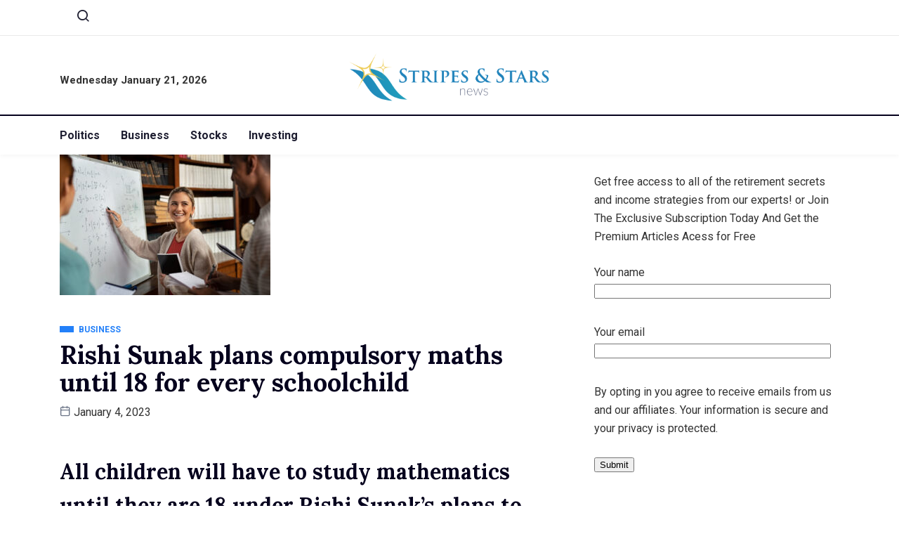

--- FILE ---
content_type: text/html; charset=UTF-8
request_url: https://stripesandstarsnews.com/2023/01/04/rishi-sunak-plans-compulsory-maths-until-18-for-every-schoolchild/
body_size: 13161
content:
<!DOCTYPE html>
<html lang="en-US" class="" data-skin="light">
<head>
	<meta charset="UTF-8">
	<meta name="viewport" content="width=device-width, initial-scale=1.0"/>
		<title>Rishi Sunak plans compulsory maths until 18 for every schoolchild &#8211; Stripes And Stars News</title>
<link href="https://fonts.googleapis.com/css?family=Roboto%3A400%2C700%2C900%7CLora%3A400%2C700%2C900&display=swap" rel="stylesheet"><meta name='robots' content='max-image-preview:large' />
    <meta name="viewport" content="width=device-width, initial-scale=1, maximum-scale=5">
    <meta name="description" content="Rishi Sunak plans compulsory maths until 18 for every schoolchild" />
    <link rel="alternate" type="application/rss+xml" title="Stripes And Stars News &raquo; Feed" href="https://stripesandstarsnews.com/feed/" />
<link rel="alternate" title="oEmbed (JSON)" type="application/json+oembed" href="https://stripesandstarsnews.com/wp-json/oembed/1.0/embed?url=https%3A%2F%2Fstripesandstarsnews.com%2F2023%2F01%2F04%2Frishi-sunak-plans-compulsory-maths-until-18-for-every-schoolchild%2F" />
<link rel="alternate" title="oEmbed (XML)" type="text/xml+oembed" href="https://stripesandstarsnews.com/wp-json/oembed/1.0/embed?url=https%3A%2F%2Fstripesandstarsnews.com%2F2023%2F01%2F04%2Frishi-sunak-plans-compulsory-maths-until-18-for-every-schoolchild%2F&#038;format=xml" />
<style id='wp-img-auto-sizes-contain-inline-css' type='text/css'>
img:is([sizes=auto i],[sizes^="auto," i]){contain-intrinsic-size:3000px 1500px}
/*# sourceURL=wp-img-auto-sizes-contain-inline-css */
</style>
<link rel='stylesheet' id='qoxag-widget-styles-pro-css' href='https://stripesandstarsnews.com/wp-content/plugins/qoxag-essential/modules/elements/assets/css/widget-styles-pro.css?ver=2.0.1' type='text/css' media='all' />
<link rel='stylesheet' id='elementor-frontend-css' href='https://stripesandstarsnews.com/wp-content/plugins/elementor/assets/css/frontend.min.css?ver=3.25.7' type='text/css' media='all' />
<link rel='stylesheet' id='elementor-post-1065-css' href='https://stripesandstarsnews.com/wp-content/uploads/elementor/css/post-1065.css?ver=1732003556' type='text/css' media='all' />
<link rel='stylesheet' id='elementor-post-190-css' href='https://stripesandstarsnews.com/wp-content/uploads/elementor/css/post-190.css?ver=1732003556' type='text/css' media='all' />
<style id='wp-emoji-styles-inline-css' type='text/css'>

	img.wp-smiley, img.emoji {
		display: inline !important;
		border: none !important;
		box-shadow: none !important;
		height: 1em !important;
		width: 1em !important;
		margin: 0 0.07em !important;
		vertical-align: -0.1em !important;
		background: none !important;
		padding: 0 !important;
	}
/*# sourceURL=wp-emoji-styles-inline-css */
</style>
<link rel='stylesheet' id='wp-block-library-css' href='https://stripesandstarsnews.com/wp-includes/css/dist/block-library/style.min.css?ver=6.9' type='text/css' media='all' />

<style id='classic-theme-styles-inline-css' type='text/css'>
/*! This file is auto-generated */
.wp-block-button__link{color:#fff;background-color:#32373c;border-radius:9999px;box-shadow:none;text-decoration:none;padding:calc(.667em + 2px) calc(1.333em + 2px);font-size:1.125em}.wp-block-file__button{background:#32373c;color:#fff;text-decoration:none}
/*# sourceURL=/wp-includes/css/classic-themes.min.css */
</style>
<link rel='stylesheet' id='contact-form-7-css' href='https://stripesandstarsnews.com/wp-content/plugins/contact-form-7/includes/css/styles.css?ver=6.0' type='text/css' media='all' />
<link rel='stylesheet' id='elementskit-parallax-style-css' href='https://stripesandstarsnews.com/wp-content/plugins/qoxag-essential/modules//parallax/assets/css/style.css?ver=1.5.9' type='text/css' media='all' />
<link rel='stylesheet' id='qoxag-icon-css' href='https://stripesandstarsnews.com/wp-content/themes/qoxag/assets/css/public/icon.css?ver=2.0.4' type='text/css' media='all' />
<link rel='stylesheet' id='qoxag-print-css' href='https://stripesandstarsnews.com/wp-content/themes/qoxag/assets/css/public/print.css?ver=2.0.4' type='text/css' media='all' />
<link rel='stylesheet' id='qoxag-style-css' href='https://stripesandstarsnews.com/wp-content/themes/qoxag/assets/css/public/style.css?ver=2.0.4' type='text/css' media='all' />
<style id='qoxag-style-inline-css' type='text/css'>

      html.fonts-loaded h1{
         font-family: Lora, sans-serif;color:#05011D;font-size:36px;
      }

      html.fonts-loaded h2{
            font-family: Lora, sans-serif;color:#05011D;font-size:30px;
      }

      html.fonts-loaded h3{
            font-family: Lora, sans-serif;color:#05011D;font-size:24px;
      }

      html.fonts-loaded h4{
            font-family: Lora, sans-serif;color:#05011D;font-size:18px;
      }

      html.fonts-loaded h5{
            font-family: Lora, sans-serif;color:#05011D;font-size:16px;
      }

      html.fonts-loaded h6{
            font-family: Lora, sans-serif;color:#05011D;font-size:14px;
      }

      body{
         background:#ffffff;         
      }

      html.fonts-loaded body {
         font-family: Roboto, sans-serif;color:#333333;line-height:1.625;font-size:16px;
      }
      
      body.body-box-layout{ 
         background-image:url();;
         background-repeat: no-repeat;
         background-position: center;
         background-size: cover;
         background-attachment: fixed;
      }

      .logo-area .site-title a,
      .logo-area .site-desc{
         color:#3497b9;
      }

      .qoxag_progress_container .progress-bar,
      .progress-container .progress-bar{
         background: #ffffff;
      }

      .post .entry-header .entry-title a:hover,
      .sidebar ul li a:hover,
      .xs-footer-section ul li a:hover,
      .post-meta a:hover,
      .header .navbar-light .navbar-nav li a:hover {
         color:  #3497b9;
      }

      .tag-lists a:hover, .tagcloud a:hover,
      .sticky.post .meta-featured-post,
      .widget-title:before,
      .xs-custom-widget > h5:before,
      .block-title.title-border .title-bg,
      .block-title.title-border .title-bg::before ,
      .owl-next, .owl-prev,
      .header .navbar-light .navbar-nav>li.active>a:before,
      .main-slider .owl-prev.disabled,
      .owl-dots:before,
      .featured-tab-item .nav-tabs .nav-link.active:before,
      .owl-theme .owl-dots .owl-dot.active span,
      .ts-footer .widget-title:before,
      .main-slider .owl-next:hover, .main-slider .owl-prev:hover,
      .sidebar .widget.widget_search .input-group-btn, .xs-footer-section .widget.widget_search .input-group-btn,
      .banner-solid,
      .pagination li.active a,
      .wp-block-button:not(.is-style-outline) .wp-block-button__link,
      .wp-block-button .wp-block-button__link:not(.has-background),
      .wp-block-file .wp-block-file__button,
      .back_to_top > a,
      .ekit-wid-con .elementskit-btn,
      .metform-btn,
      .post-navigation-item:hover,
      .recipe-meta-wrapper .print-share-btns a.print-btn,
      .xs-review-box .xs-review .xs-btn,
      .post-next .post-navigation-item,
      .post .meta-featured-post::after {
         background:#3497b9;
      }

      .post .meta-featured-post::before {
         border-top-color: #3497b9;
         border-left-color: #3497b9;
         border-right-color: #3497b9;
      }

      .pagination li.active a:hover,
      .wp-block-button:not(.is-style-outline) .wp-block-button__link:hover,
      .ekit-wid-con .elementskit-btn:hover,
      .metform-btn,
      .wp-block-file .wp-block-file__button:hover {
         background:#161B2A;
      }

      .header-btn {
         background: linear-gradient(90deg,#3497b9 0,#161B2A 100%);
      }

      .header-btn::before {
         box-shadow: 0 15px 25px 0 #3497b9;
      }

      .is-style-outline .wp-block-button__link:hover,
      .wp-block-button.is-style-outline .wp-block-button__link:active:not(.has-text-color):hover,
      .wp-block-button.is-style-outline .wp-block-button__link:focus:not(.has-text-color):hover,
      .wp-block-button.is-style-outline .wp-block-button__link:not(.has-text-color):hover,
      .breadcrumb>li a:hover {
         color: #161B2A;
      }

      .wp-block-button.is-style-outline .wp-block-button__link:active:not(.has-text-color),
      .wp-block-button.is-style-outline .wp-block-button__link:focus:not(.has-text-color),
      .wp-block-button.is-style-outline .wp-block-button__link:not(.has-text-color),
      .navbar-nav .nav-link:hover,
      .dropdown-item.active,
      .dropdown-item:active,
      .navbar-nav .dropdown-menu li:hover>a,
      .xs-recent-post-widget .widget-post .entry-title>a:hover {
         color: #3497b9;
      }

      .tag-lists a:hover, .tagcloud a:hover,
      .post-navigation-item:hover,
      .owl-theme .owl-dots .owl-dot.active span,
      .woocommerce-message,
      .woocommerce-info{
         border-color: #3497b9;
      }

      .block-title.title-border .title-bg::after{
         border-left-color: #3497b9;
      }

      .block-title.title-border{
         border-bottom-color: #3497b9;
      }

      .banner-title, .xs-jumbotron-title{
         color: #ffffff;
      }     

      .details-banner .banner-title{
         color: #ffffff;
      }
    
      .page-banner .banner-title{
         color: #ffffff;
      }

      .woo-banner .banner-title{
         color: #ffffff;
      }
      
      .comments-list .comment-author a:hover,
      .comments-list .comment-reply-link:hover,
      .post-title a:hover,
      .copyright-area a:hover,
      .featured-tab-item .nav-tabs .nav-link.active .tab-head>span.tab-text-title,
      .social-links li a:hover,
      .comment-author cite a:hover,
      .woocommerce div.product p.price,
      .woocommerce table.cart .product-name a,
      .woocommerce-message::before,
      .woocommerce-info::before 
       {
         color:#3497b9;
      }

      .woocommerce div.product form.cart .button:hover,
      .woocommerce.single-product span.onsale,
      .woocommerce ul.products li.product .button,
      .woocommerce ul.products li.product .onsale,
      .woocommerce table.cart td.actions button.button,
      .woocommerce .checkout-button.button.alt.wc-forward,
      .woocommerce a.button,
      .woocommerce button.button.alt {
         background-color:#3497b9;
      }

      .btn-primary,
      .xs-btn {
         background:  #3497b9;
      }

      .sidebar .widget .widget-title:before {
         background: #3497b9;
      }

      .xs-footer{
         background-color:   #f8f8fc;
         padding-top: 100px;
         padding-bottom: 100px;
      }

      .xs-footer .footer-widget,
      .xs-footer .footer-widget li,
      .xs-footer .footer-widget p{
         color: #666666;
      }

      .xs-footer .footer-widget a{
         color: #666666;
      }

      .xs-footer .widget-title{
         color: #142355;
      }

      .copy-right{
         background-color:   #09090a;
      }
      
      .copyright-text{
         color: #ffffff;
      }
   
/*# sourceURL=qoxag-style-inline-css */
</style>
<link rel='stylesheet' id='ekit-widget-styles-css' href='https://stripesandstarsnews.com/wp-content/plugins/elementskit-lite/widgets/init/assets/css/widget-styles.css?ver=3.3.2' type='text/css' media='all' />
<link rel='stylesheet' id='qoxag-essential-widget-styles-css' href='https://stripesandstarsnews.com/wp-content/plugins/qoxag-essential/includes/assets/css/qoxag-essentials-widget-styles.css?ver=1.0' type='text/css' media='all' />
<script type="text/javascript" src="https://stripesandstarsnews.com/wp-includes/js/jquery/jquery.min.js?ver=3.7.1" id="jquery-core-js"></script>
<script type="text/javascript" src="https://stripesandstarsnews.com/wp-includes/js/jquery/jquery-migrate.min.js?ver=3.4.1" id="jquery-migrate-js"></script>
<script type="text/javascript" src="https://stripesandstarsnews.com/wp-content/plugins/qoxag-essential/modules//parallax/assets/js/jarallax.js?ver=1.5.9" id="jarallax-js"></script>
<link rel="https://api.w.org/" href="https://stripesandstarsnews.com/wp-json/" /><link rel="alternate" title="JSON" type="application/json" href="https://stripesandstarsnews.com/wp-json/wp/v2/posts/25299" /><link rel="EditURI" type="application/rsd+xml" title="RSD" href="https://stripesandstarsnews.com/xmlrpc.php?rsd" />
<meta name="generator" content="WordPress 6.9" />
<link rel="canonical" href="https://stripesandstarsnews.com/2023/01/04/rishi-sunak-plans-compulsory-maths-until-18-for-every-schoolchild/" />
<link rel='shortlink' href='https://stripesandstarsnews.com/?p=25299' />
<meta name="generator" content="Elementor 3.25.7; features: additional_custom_breakpoints, e_optimized_control_loading; settings: css_print_method-external, google_font-enabled, font_display-auto">

			<script type="text/javascript">
				var elementskit_module_parallax_url = "https://stripesandstarsnews.com/wp-content/plugins/qoxag-essential/modules//parallax/"
			</script>
					<style>
				.e-con.e-parent:nth-of-type(n+4):not(.e-lazyloaded):not(.e-no-lazyload),
				.e-con.e-parent:nth-of-type(n+4):not(.e-lazyloaded):not(.e-no-lazyload) * {
					background-image: none !important;
				}
				@media screen and (max-height: 1024px) {
					.e-con.e-parent:nth-of-type(n+3):not(.e-lazyloaded):not(.e-no-lazyload),
					.e-con.e-parent:nth-of-type(n+3):not(.e-lazyloaded):not(.e-no-lazyload) * {
						background-image: none !important;
					}
				}
				@media screen and (max-height: 640px) {
					.e-con.e-parent:nth-of-type(n+2):not(.e-lazyloaded):not(.e-no-lazyload),
					.e-con.e-parent:nth-of-type(n+2):not(.e-lazyloaded):not(.e-no-lazyload) * {
						background-image: none !important;
					}
				}
			</style>
			<link rel="icon" href="https://stripesandstarsnews.com/wp-content/uploads/2022/07/cropped-Favicon-14-32x32.png" sizes="32x32" />
<link rel="icon" href="https://stripesandstarsnews.com/wp-content/uploads/2022/07/cropped-Favicon-14-192x192.png" sizes="192x192" />
<link rel="apple-touch-icon" href="https://stripesandstarsnews.com/wp-content/uploads/2022/07/cropped-Favicon-14-180x180.png" />
<meta name="msapplication-TileImage" content="https://stripesandstarsnews.com/wp-content/uploads/2022/07/cropped-Favicon-14-270x270.png" />
</head>
<body class="wp-singular post-template-default single single-post postid-25299 single-format-standard wp-custom-logo wp-theme-qoxag sidebar-active elementor-default elementor-kit-80">
<div class="ekit-template-content-markup ekit-template-content-header ekit-template-content-theme-support">
		<div data-elementor-type="wp-post" data-elementor-id="1065" class="elementor elementor-1065">
						<section class="elementor-section elementor-top-section elementor-element elementor-element-0f32d7f elementor-section-boxed elementor-section-height-default elementor-section-height-default" data-id="0f32d7f" data-element_type="section">
						<div class="elementor-container elementor-column-gap-default">
					<div class="elementor-column elementor-col-50 elementor-top-column elementor-element elementor-element-8846bd9 elementor-hidden-phone" data-id="8846bd9" data-element_type="column">
			<div class="elementor-widget-wrap elementor-element-populated">
						<div class="elementor-element elementor-element-783d782 elementor-widget__width-auto elementor-widget elementor-widget-elementskit-header-search" data-id="783d782" data-element_type="widget" data-settings="{&quot;ekit_we_effect_on&quot;:&quot;none&quot;}" data-widget_type="elementskit-header-search.default">
				<div class="elementor-widget-container">
			<div class="ekit-wid-con" >        <a href="#ekit_modal-popup-783d782" class="ekit_navsearch-button ekit-modal-popup" aria-label="navsearch-button">
            <i aria-hidden="true" class="xts-icon xts-search"></i>        </a>
        <!-- language switcher strart -->
        <!-- xs modal -->
        <div class="zoom-anim-dialog mfp-hide ekit_modal-searchPanel" id="ekit_modal-popup-783d782">
            <div class="ekit-search-panel">
            <!-- Polylang search - thanks to Alain Melsens -->
                <form role="search" method="get" class="ekit-search-group" action="https://stripesandstarsnews.com/">
                    <input type="search" class="ekit_search-field" aria-label="search-form" placeholder="Search..." value="" name="s">
					<button type="submit" class="ekit_search-button" aria-label="search-button">
                        <i aria-hidden="true" class="xts-icon xts-search"></i>                    </button>
                </form>
            </div>
        </div><!-- End xs modal -->
        <!-- end language switcher strart -->
        </div>		</div>
				</div>
					</div>
		</div>
				<div class="elementor-column elementor-col-50 elementor-top-column elementor-element elementor-element-7d01d46" data-id="7d01d46" data-element_type="column">
			<div class="elementor-widget-wrap">
							</div>
		</div>
					</div>
		</section>
				<section class="elementor-section elementor-top-section elementor-element elementor-element-f468286 elementor-section-boxed elementor-section-height-default elementor-section-height-default" data-id="f468286" data-element_type="section">
						<div class="elementor-container elementor-column-gap-default">
					<div class="elementor-column elementor-col-33 elementor-top-column elementor-element elementor-element-c63fcc5 elementor-hidden-phone" data-id="c63fcc5" data-element_type="column">
			<div class="elementor-widget-wrap elementor-element-populated">
						<div class="elementor-element elementor-element-60de775 elementor-widget elementor-widget-date-time" data-id="60de775" data-element_type="widget" data-settings="{&quot;ekit_we_effect_on&quot;:&quot;none&quot;}" data-widget_type="date-time.default">
				<div class="elementor-widget-container">
			<div class="qoxag-date">
       <span>
                Wednesday January 21, 2026        
       </span>
</div>		</div>
				</div>
					</div>
		</div>
				<div class="elementor-column elementor-col-33 elementor-top-column elementor-element elementor-element-8c4c877" data-id="8c4c877" data-element_type="column">
			<div class="elementor-widget-wrap elementor-element-populated">
						<div class="elementor-element elementor-element-25638f6 elementor-widget elementor-widget-site-logo" data-id="25638f6" data-element_type="widget" data-settings="{&quot;ekit_we_effect_on&quot;:&quot;none&quot;}" data-widget_type="site-logo.default">
				<div class="elementor-widget-container">
			<div class="qoxag-widget-logo logo">
    <a href="https://stripesandstarsnews.com/">
        <img width="286" height="115" class="dark" src="https://stripesandstarsnews.com/wp-content/uploads/2022/07/Logo-11.png" alt="Stripes And Stars News">

        <img width="286" height="115" class="light" src="https://stripesandstarsnews.com/wp-content/uploads/2022/07/Logo-11.png" alt="Stripes And Stars News">
    </a>
</div>		</div>
				</div>
					</div>
		</div>
				<div class="elementor-column elementor-col-33 elementor-top-column elementor-element elementor-element-b7ffc1f elementor-hidden-phone" data-id="b7ffc1f" data-element_type="column">
			<div class="elementor-widget-wrap">
							</div>
		</div>
					</div>
		</section>
				<section class="elementor-section elementor-top-section elementor-element elementor-element-cf6fc8f elementor-section-boxed elementor-section-height-default elementor-section-height-default" data-id="cf6fc8f" data-element_type="section">
						<div class="elementor-container elementor-column-gap-default">
					<div class="elementor-column elementor-col-66 elementor-top-column elementor-element elementor-element-76e0eb0" data-id="76e0eb0" data-element_type="column">
			<div class="elementor-widget-wrap elementor-element-populated">
						<div class="elementor-element elementor-element-cf346df elementor-widget-tablet__width-auto elementor-widget elementor-widget-ekit-nav-menu" data-id="cf346df" data-element_type="widget" data-settings="{&quot;ekit_we_effect_on&quot;:&quot;none&quot;}" data-widget_type="ekit-nav-menu.default">
				<div class="elementor-widget-container">
					<nav class="ekit-wid-con ekit_menu_responsive_tablet" 
			data-hamburger-icon="" 
			data-hamburger-icon-type="icon" 
			data-responsive-breakpoint="1024">
			            <button class="elementskit-menu-hamburger elementskit-menu-toggler"  type="button" aria-label="hamburger-icon">
                                    <span class="elementskit-menu-hamburger-icon"></span><span class="elementskit-menu-hamburger-icon"></span><span class="elementskit-menu-hamburger-icon"></span>
                            </button>
            <div id="ekit-megamenu-main" class="elementskit-menu-container elementskit-menu-offcanvas-elements elementskit-navbar-nav-default ekit-nav-menu-one-page-no ekit-nav-dropdown-hover"><ul id="menu-main" class="elementskit-navbar-nav elementskit-menu-po-left submenu-click-on-icon"><li id="menu-item-2045" class="menu-item menu-item-type-taxonomy menu-item-object-category menu-item-2045 nav-item elementskit-mobile-builder-content" data-vertical-menu=750px><a href="https://stripesandstarsnews.com/category/politics/" class="ekit-menu-nav-link">Politics</a></li>
<li id="menu-item-2046" class="menu-item menu-item-type-taxonomy menu-item-object-category current-post-ancestor current-menu-parent current-post-parent menu-item-2046 nav-item elementskit-mobile-builder-content" data-vertical-menu=750px><a href="https://stripesandstarsnews.com/category/business/" class="ekit-menu-nav-link">Business</a></li>
<li id="menu-item-2047" class="menu-item menu-item-type-taxonomy menu-item-object-category menu-item-2047 nav-item elementskit-mobile-builder-content" data-vertical-menu=750px><a href="https://stripesandstarsnews.com/category/stocks/" class="ekit-menu-nav-link">Stocks</a></li>
<li id="menu-item-2048" class="menu-item menu-item-type-taxonomy menu-item-object-category menu-item-2048 nav-item elementskit-mobile-builder-content" data-vertical-menu=750px><a href="https://stripesandstarsnews.com/category/investing/" class="ekit-menu-nav-link">Investing</a></li>
</ul><div class="elementskit-nav-identity-panel">
				<div class="elementskit-site-title">
					<a class="elementskit-nav-logo" href="https://stripesandstarsnews.com" target="_self" rel="">
						<img fetchpriority="high" width="716" height="96" src="https://stripesandstarsnews.com/wp-content/uploads/2021/06/logo.png" class="attachment-full size-full" alt="" decoding="async" />
					</a> 
				</div><button class="elementskit-menu-close elementskit-menu-toggler" type="button">X</button></div></div>			
			<div class="elementskit-menu-overlay elementskit-menu-offcanvas-elements elementskit-menu-toggler ekit-nav-menu--overlay"></div>        </nav>
				</div>
				</div>
					</div>
		</div>
				<div class="elementor-column elementor-col-33 elementor-top-column elementor-element elementor-element-07075d7" data-id="07075d7" data-element_type="column">
			<div class="elementor-widget-wrap">
							</div>
		</div>
					</div>
		</section>
				</div>
		</div>

    <div id="main-content"
         class="main-container blog-single sidebar-active nobanner-main-container banner-bg-style1"
         role="main">
					
            <!-- Post layout style 5 Start -->
						<!-- Post layout style 5 End -->

            <div class="container">
									
                <div class="row">
					                    <div class="col-lg-8 col-md-12 mx-auto">
                        <div class="single-wrap">
							                                <article
                                        id="post-25299" class="post-content post-single post-25299 post type-post status-publish format-standard has-post-thumbnail hentry category-business">
									
         <div class="post-media post-image">
            <img class="img-fluid" src="https://stripesandstarsnews.com/wp-content/uploads/2023/01/shutterstock_1658871526-300x200-xH7VLn.jpeg" alt=" Rishi Sunak plans compulsory maths until 18 for every schoolchild">
                          
         </div>
      
	<div class="post-body clearfix">
      
		<!-- Article header -->
		<header class="entry-header clearfix qoxag-grid-single">
			        <div class="category-wrapper category-layout position-contentpart">
            
                <a class="post-cat left-background"
                   href="https://stripesandstarsnews.com/category/business/" style=>
                   <span class="cat-background-span" style=></span>
					<span class="before">
						Business					</span>
                </a>
                        </div>
        		</header><!-- header end -->
  

		<!-- Article content -->
		<div class="entry-content clearfix">
          <h1 class="entry-title">Rishi Sunak plans compulsory maths until 18 for every schoolchild</h1>          <div class="category-layout meta-wrapper">
                     <div class="post-meta">
                            <span class="post-date">
                <i class="xts-icon xts-date"></i>
                January 4, 2023            </span>
                        
            </div>
                   <div class="extra-meta">
                                                   </div>
          </div>

         <!-- recepie meta field -->
         
			<div></div>
<h2>All children will have to study mathematics until they are 18 under Rishi Sunak’s plans to reimagine the education system.</h2>
<p>The prime minister will make the policy his personal mission today as he attempts to seize control of the political agenda with the first big speech since his inaugural address outside No 10 in October.</p>
<p>Sunak will outline his priorities for 2023 and chart a course towards “a better future for Britain”, Downing Street said. But the prime minister’s attempt to strike an optimistic tone comes as he is buffeted by severe difficulties. The government said yesterday it was “confident” that the NHS had the money it needed, even as it admitted the service was grappling with an “unprecedented challenge”. Health leaders accused Sunak of being in denial because he declined to say the NHS was in crisis.</p>
<p>Suggestions from the rail industry that a deal to end strikes was “within touching distance” were followed by Mick Lynch, general secretary of the RMT union, claiming that the walkouts might last beyond May.</p>
<p>In a new year reminder of the divisions in the Conservative Party, Liz Truss warned her successor that it would be “economically and politically counterproductive” for him to scrap her proposed childcare reforms.</p>
<p>Speaking in central London this afternoon, Sunak will say that giving young people more advanced training in maths will leave them better placed for the data-intensive jobs of the future and will help them manage their finances as adults.</p>
<p>“This is personal for me,” he is expected to say. “Every opportunity I’ve had in life began with the education I was so fortunate to receive. And it’s the single most important reason why I came into politics: to give every child the highest possible standard of education.</p>
<p>“Thanks to the reforms we’ve introduced since 2010, and the hard work of so many excellent teachers, we’ve made incredible progress. With the right plan — the right commitment to excellence — I see no reason why we cannot rival the best education systems in the world.”</p>
<p>The prime minister’s announcement echoes the findings of the Times Education Commission, which reported last summer and called for the creation of a British baccalaureate, offering broader academic and vocational qualifications at 18, and a slimmed-down set of exams at 16.</p>
<p>Sunak will cite statistics showing that about eight million adults in England have the numeracy skills of primary school children. In most OECD countries, including France, Germany, America and Japan, maths is compulsory up to 18. The policy, which will affect schools in England, will not necessarily mean every pupil having to take maths A-level: alternatives such as the existing core maths qualification and T-levels are under consideration. The change would not take effect before the next election, likely to be in 2024.</p>
<p>Sunak will say: “Just half of all 16 to 19-year-olds study any maths at all. Yet in a world where data is everywhere and statistics underpin every job, our children’s jobs will require more analytical skills than ever before. And letting our children out into the world without those skills is letting our children down.”</p>
<p>The new year speech will come the day before Sir Keir Starmer offers his own vision for 2023. The Labour leader wants to pitch himself as the candidate of optimism, with a message of “hope and change”.</p>
<p>A Labour source said: “In their desperation to ensure Sunak’s speech doesn’t happen after Keir’s, No 10 have revealed they have nothing to offer the country except … double maths. As the health service falls to pieces after 12 years of Tory rule, criminals terrorise the streets and working people worry how their wages will last the month, the country is entitled to ask: is this it?”</p>
<p>YouGov polling conducted before Christmas put Labour on 48 per cent and the Tories on 24 per cent. When respondents were asked who would make the best prime minister, Starmer led by 32 per cent to Sunak’s 25 per cent.</p>
<p>Read more: <br />
Rishi Sunak plans compulsory maths until 18 for every schoolchild</p>               </div> <!-- end entry-content -->
   </div> <!-- end post-body -->
                                </article>

								
								
								    <nav class="post-navigation">
        <div class="post-previous">
                            <a href="https://stripesandstarsnews.com/2023/01/04/inflation-fear-as-food-prices-hit-record-highs/" class="post-navigation-item">
                    <i class="xts-icon xts-arrow-left"></i>
                    <span>Previous post</span>
                </a>
                    </div>
        <div class="post-next">
                            <a href="https://stripesandstarsnews.com/2023/01/04/6-health-startups-to-follow-this-2023/" class="post-navigation-item">
                    <span>Next post</span>
                    <i class="xts-icon xts-arrow-right"></i>
                </a>
                    </div>
    </nav>

																
							                        </div>
                    </div> <!-- .col-md-8 -->
					



    <div class="col-lg-4 col-md-12">
        <aside id="sidebar" class="sidebar" role="complementary">
			<div id="block-9" class="widget widget_block"><p>
<div class="wpcf7 no-js" id="wpcf7-f1977-o1" lang="en-US" dir="ltr" data-wpcf7-id="1977">
<div class="screen-reader-response"><p role="status" aria-live="polite" aria-atomic="true"></p> <ul></ul></div>
<form action="/2023/01/04/rishi-sunak-plans-compulsory-maths-until-18-for-every-schoolchild/#wpcf7-f1977-o1" method="post" class="wpcf7-form init" aria-label="Contact form" novalidate="novalidate" data-status="init">
<div style="display: none;">
<input type="hidden" name="_wpcf7" value="1977" />
<input type="hidden" name="_wpcf7_version" value="6.0" />
<input type="hidden" name="_wpcf7_locale" value="en_US" />
<input type="hidden" name="_wpcf7_unit_tag" value="wpcf7-f1977-o1" />
<input type="hidden" name="_wpcf7_container_post" value="0" />
<input type="hidden" name="_wpcf7_posted_data_hash" value="" />
</div>
<div class="email-form">
	<p class="form-head">Get free access to all of the retirement secrets and income strategies from our experts! or Join The Exclusive Subscription Today And Get the Premium Articles Acess for Free
	</p>
	<p><label> Your name<br />
<span class="wpcf7-form-control-wrap" data-name="your-name"><input size="40" maxlength="400" class="wpcf7-form-control wpcf7-text wpcf7-validates-as-required" aria-required="true" aria-invalid="false" value="" type="text" name="your-name" /></span> </label>
	</p>
	<p><label> Your email<br />
<span class="wpcf7-form-control-wrap" data-name="your-email"><input size="40" maxlength="400" class="wpcf7-form-control wpcf7-email wpcf7-validates-as-required wpcf7-text wpcf7-validates-as-email" aria-required="true" aria-invalid="false" value="" type="email" name="your-email" /></span> </label>
	</p>
	<p class="form-foot">By opting in you agree to receive emails from us and our affiliates. Your information is secure and your privacy is protected.
	</p>
	<p><input class="wpcf7-form-control wpcf7-submit has-spinner" type="submit" value="Submit" />
	</p>
</div><div class="wpcf7-response-output" aria-hidden="true"></div>
</form>
</div>
</p>
</div><div id="qoxag_latest_news_widget-1" class="widget qoxag_latest_news_widget"><h5 class="widget-title">Recent News</h5>		<div class="ts-count-post qoxag-recent-post">
			<div class="qoxag-wrapper qoxag-post-grid">
									<div class="col-12">
						<div class="qoxag-grid-single thumb-left">
															<div class="post-thumb">
								<a href="https://stripesandstarsnews.com/2026/01/21/sp-500-breaking-out-again-what-this-means-for-your-portfolio-181/" rel="bookmark" title="S&amp;P 500 Breaking Out Again: What This Means for Your Portfolio">
									<span class="qoxag-sm-bg-img" style="background-image: url(https://stripesandstarsnews.com/wp-content/uploads/2026/01/347ce041-0f87-44b8-91e0-5dfe28621e29-800x450-21.jpg);"></span>
								
								</a>
								</div>
								<div class="post-content">
									<div class="category-wrapper position-">
										 
												<a class="post-cat left-background" href="https://stripesandstarsnews.com/category/stocks/">
													<span class="cat-background-span"></span>
													<span class="before">Stocks</span>
												</a>
																				</div>
									
									<h3 class="post-heading"><a href="https://stripesandstarsnews.com/2026/01/21/sp-500-breaking-out-again-what-this-means-for-your-portfolio-181/" rel="bookmark" title="S&amp;P 500 Breaking Out Again: What This Means for Your Portfolio">S&amp;P 500 Breaking Out Again: What This Means for Your</a></h3>
									<div class="post-meta"><span class="post-date" ><i class="xts-icon xts-date" aria-hidden="true"></i> January 21, 2026</span></div>
								</div>
														</div>
					</div>

									<div class="col-12">
						<div class="qoxag-grid-single thumb-left">
															<div class="post-thumb">
								<a href="https://stripesandstarsnews.com/2026/01/21/more-high-grade-gold-in-extensional-drilling-points-to-growth-potential-at-kamperman/" rel="bookmark" title="More High-Grade Gold in Extensional Drilling Points to Growth Potential at Kamperman">
									<span class="qoxag-sm-bg-img" style="background-image: url(https://stripesandstarsnews.com/wp-content/uploads/2026/01/image-PiQYW7-800x533-1.png);"></span>
								
								</a>
								</div>
								<div class="post-content">
									<div class="category-wrapper position-">
										 
												<a class="post-cat left-background" href="https://stripesandstarsnews.com/category/investing/">
													<span class="cat-background-span"></span>
													<span class="before">Investing</span>
												</a>
																				</div>
									
									<h3 class="post-heading"><a href="https://stripesandstarsnews.com/2026/01/21/more-high-grade-gold-in-extensional-drilling-points-to-growth-potential-at-kamperman/" rel="bookmark" title="More High-Grade Gold in Extensional Drilling Points to Growth Potential at Kamperman">More High-Grade Gold in Extensional Drilling Points to Growth Potential</a></h3>
									<div class="post-meta"><span class="post-date" ><i class="xts-icon xts-date" aria-hidden="true"></i> January 21, 2026</span></div>
								</div>
														</div>
					</div>

									<div class="col-12">
						<div class="qoxag-grid-single thumb-left">
															<div class="post-thumb">
								<a href="https://stripesandstarsnews.com/2026/01/21/excellent-results-from-2025-core-drilling-program-at-mcdermitt/" rel="bookmark" title="Excellent Results from 2025 Core Drilling Program at McDermitt">
									<span class="qoxag-sm-bg-img" style="background-image: url(https://stripesandstarsnews.com/wp-content/uploads/2026/01/image-HSGf1m-800x531-1.png);"></span>
								
								</a>
								</div>
								<div class="post-content">
									<div class="category-wrapper position-">
										 
												<a class="post-cat left-background" href="https://stripesandstarsnews.com/category/investing/">
													<span class="cat-background-span"></span>
													<span class="before">Investing</span>
												</a>
																				</div>
									
									<h3 class="post-heading"><a href="https://stripesandstarsnews.com/2026/01/21/excellent-results-from-2025-core-drilling-program-at-mcdermitt/" rel="bookmark" title="Excellent Results from 2025 Core Drilling Program at McDermitt">Excellent Results from 2025 Core Drilling Program at McDermitt</a></h3>
									<div class="post-meta"><span class="post-date" ><i class="xts-icon xts-date" aria-hidden="true"></i> January 21, 2026</span></div>
								</div>
														</div>
					</div>

									<div class="col-12">
						<div class="qoxag-grid-single thumb-left">
															<div class="post-thumb">
								<a href="https://stripesandstarsnews.com/2026/01/21/cyprium-metals-limited-asx-cym-trading-halt/" rel="bookmark" title="Cyprium Metals Limited (ASX: CYM) – Trading Halt">
									<span class="qoxag-sm-bg-img" style="background-image: url(https://stripesandstarsnews.com/wp-content/uploads/2026/01/image-YcfJIz-800x535-1.jpg);"></span>
								
								</a>
								</div>
								<div class="post-content">
									<div class="category-wrapper position-">
										 
												<a class="post-cat left-background" href="https://stripesandstarsnews.com/category/investing/">
													<span class="cat-background-span"></span>
													<span class="before">Investing</span>
												</a>
																				</div>
									
									<h3 class="post-heading"><a href="https://stripesandstarsnews.com/2026/01/21/cyprium-metals-limited-asx-cym-trading-halt/" rel="bookmark" title="Cyprium Metals Limited (ASX: CYM) – Trading Halt">Cyprium Metals Limited (ASX: CYM) – Trading Halt</a></h3>
									<div class="post-meta"><span class="post-date" ><i class="xts-icon xts-date" aria-hidden="true"></i> January 21, 2026</span></div>
								</div>
														</div>
					</div>

											</div>
		</div>
		</div><div id="qoxag-category-list-1" class="widget qoxag-category-list"><div class="widgets_category ts-category-list-item"><ul class="ts-category-list"><li><a href="https://stripesandstarsnews.com/category/business/"><span>Business</span><span class="bar"></span> <span class="category-count">4429</span></a></li><li><a href="https://stripesandstarsnews.com/category/investing/"><span>Investing</span><span class="bar"></span> <span class="category-count">2481</span></a></li><li><a href="https://stripesandstarsnews.com/category/politics/"><span>Politics</span><span class="bar"></span> <span class="category-count">1598</span></a></li><li><a href="https://stripesandstarsnews.com/category/stocks/"><span>Stocks</span><span class="bar"></span> <span class="category-count">2661</span></a></li></ul></div></div>        </aside> <!-- #sidebar -->
    </div><!-- Sidebar col end -->

                </div> <!-- .row -->
				            </div> <!-- .container -->
					    </div> <!--#main-content -->
<div class="ekit-template-content-markup ekit-template-content-footer ekit-template-content-theme-support">
		<div data-elementor-type="wp-post" data-elementor-id="190" class="elementor elementor-190">
						<section class="elementor-section elementor-top-section elementor-element elementor-element-22e63e0 elementor-section-boxed elementor-section-height-default elementor-section-height-default" data-id="22e63e0" data-element_type="section">
						<div class="elementor-container elementor-column-gap-default">
					<div class="elementor-column elementor-col-100 elementor-top-column elementor-element elementor-element-9039544" data-id="9039544" data-element_type="column">
			<div class="elementor-widget-wrap elementor-element-populated">
						<div class="elementor-element elementor-element-262469e elementor-widget elementor-widget-site-logo" data-id="262469e" data-element_type="widget" data-settings="{&quot;ekit_we_effect_on&quot;:&quot;none&quot;}" data-widget_type="site-logo.default">
				<div class="elementor-widget-container">
			<div class="qoxag-widget-logo logo">
    <a href="https://stripesandstarsnews.com/">
        <img width="286" height="115" class="dark" src="https://stripesandstarsnews.com/wp-content/uploads/2022/07/Logo-11.png" alt="Stripes And Stars News">

        <img width="286" height="115" class="light" src="https://stripesandstarsnews.com/wp-content/uploads/2022/07/Logo-11.png" alt="Stripes And Stars News">
    </a>
</div>		</div>
				</div>
					</div>
		</div>
					</div>
		</section>
				<section class="elementor-section elementor-top-section elementor-element elementor-element-196fcc4 elementor-section-boxed elementor-section-height-default elementor-section-height-default" data-id="196fcc4" data-element_type="section">
						<div class="elementor-container elementor-column-gap-default">
					<div class="elementor-column elementor-col-50 elementor-top-column elementor-element elementor-element-e292678" data-id="e292678" data-element_type="column">
			<div class="elementor-widget-wrap elementor-element-populated">
						<div class="elementor-element elementor-element-fdbf145 elementor-widget elementor-widget-text-editor" data-id="fdbf145" data-element_type="widget" data-settings="{&quot;ekit_we_effect_on&quot;:&quot;none&quot;}" data-widget_type="text-editor.default">
				<div class="elementor-widget-container">
							Disclaimer: <strong>StripesAndStarsNews.com</strong>, its managers, its employees, and assigns (collectively “The Company”) do not make any guarantee or warranty about what is advertised above. Information provided by this website is for research purposes only and should not be considered as personalized financial advice. The Company is not affiliated with, nor does it receive compensation from, any specific security. The Company is not registered or licensed by any governing body in any jurisdiction to give investing advice or provide investment recommendation. Any investments recommended here should be taken into consideration only after consulting with your investment advisor and after reviewing the prospectus or financial statements of the company.


						</div>
				</div>
					</div>
		</div>
				<div class="elementor-column elementor-col-50 elementor-top-column elementor-element elementor-element-dd62aa7" data-id="dd62aa7" data-element_type="column">
			<div class="elementor-widget-wrap elementor-element-populated">
						<div class="elementor-element elementor-element-fae4d47 elementor-widget elementor-widget-wp-widget-nav_menu" data-id="fae4d47" data-element_type="widget" data-settings="{&quot;ekit_we_effect_on&quot;:&quot;none&quot;}" data-widget_type="wp-widget-nav_menu.default">
				<div class="elementor-widget-container">
			<div class="menu-pages-container"><ul id="menu-pages" class="menu"><li id="menu-item-35566" class="menu-item menu-item-type-post_type menu-item-object-page menu-item-35566"><a href="https://stripesandstarsnews.com/about-us/">About us</a></li>
<li id="menu-item-35565" class="menu-item menu-item-type-post_type menu-item-object-page menu-item-35565"><a href="https://stripesandstarsnews.com/contacts/">Contacts</a></li>
<li id="menu-item-35564" class="menu-item menu-item-type-post_type menu-item-object-page menu-item-35564"><a href="https://stripesandstarsnews.com/privacy-policy/">Privacy Policy</a></li>
<li id="menu-item-35563" class="menu-item menu-item-type-post_type menu-item-object-page menu-item-35563"><a href="https://stripesandstarsnews.com/terms-and-conditions/">Terms and Conditions</a></li>
<li id="menu-item-35562" class="menu-item menu-item-type-post_type menu-item-object-page menu-item-35562"><a href="https://stripesandstarsnews.com/email-whitelisting/">Email Whitelisting</a></li>
</ul></div>		</div>
				</div>
					</div>
		</div>
					</div>
		</section>
				<section class="elementor-section elementor-top-section elementor-element elementor-element-d1a428d elementor-section-boxed elementor-section-height-default elementor-section-height-default" data-id="d1a428d" data-element_type="section">
						<div class="elementor-container elementor-column-gap-default">
					<div class="elementor-column elementor-col-100 elementor-top-column elementor-element elementor-element-cc896c7" data-id="cc896c7" data-element_type="column">
			<div class="elementor-widget-wrap elementor-element-populated">
						<div class="elementor-element elementor-element-b135715 copyright elementor-widget elementor-widget-shortcode" data-id="b135715" data-element_type="widget" data-settings="{&quot;ekit_we_effect_on&quot;:&quot;none&quot;}" data-widget_type="shortcode.default">
				<div class="elementor-widget-container">
					<div class="elementor-shortcode">Copyright  &copy; 2026  stripesandstarsnews.com | All Rights Reserved</div>
				</div>
				</div>
					</div>
		</div>
					</div>
		</section>
				</div>
		</div>
<script type="speculationrules">
{"prefetch":[{"source":"document","where":{"and":[{"href_matches":"/*"},{"not":{"href_matches":["/wp-*.php","/wp-admin/*","/wp-content/uploads/*","/wp-content/*","/wp-content/plugins/*","/wp-content/themes/qoxag/*","/*\\?(.+)"]}},{"not":{"selector_matches":"a[rel~=\"nofollow\"]"}},{"not":{"selector_matches":".no-prefetch, .no-prefetch a"}}]},"eagerness":"conservative"}]}
</script>
			<script type='text/javascript'>
				const lazyloadRunObserver = () => {
					const lazyloadBackgrounds = document.querySelectorAll( `.e-con.e-parent:not(.e-lazyloaded)` );
					const lazyloadBackgroundObserver = new IntersectionObserver( ( entries ) => {
						entries.forEach( ( entry ) => {
							if ( entry.isIntersecting ) {
								let lazyloadBackground = entry.target;
								if( lazyloadBackground ) {
									lazyloadBackground.classList.add( 'e-lazyloaded' );
								}
								lazyloadBackgroundObserver.unobserve( entry.target );
							}
						});
					}, { rootMargin: '200px 0px 200px 0px' } );
					lazyloadBackgrounds.forEach( ( lazyloadBackground ) => {
						lazyloadBackgroundObserver.observe( lazyloadBackground );
					} );
				};
				const events = [
					'DOMContentLoaded',
					'elementor/lazyload/observe',
				];
				events.forEach( ( event ) => {
					document.addEventListener( event, lazyloadRunObserver );
				} );
			</script>
			<script type="text/javascript" src="https://stripesandstarsnews.com/wp-includes/js/dist/hooks.min.js?ver=dd5603f07f9220ed27f1" id="wp-hooks-js"></script>
<script type="text/javascript" src="https://stripesandstarsnews.com/wp-includes/js/dist/i18n.min.js?ver=c26c3dc7bed366793375" id="wp-i18n-js"></script>
<script type="text/javascript" id="wp-i18n-js-after">
/* <![CDATA[ */
wp.i18n.setLocaleData( { 'text direction\u0004ltr': [ 'ltr' ] } );
//# sourceURL=wp-i18n-js-after
/* ]]> */
</script>
<script type="text/javascript" src="https://stripesandstarsnews.com/wp-content/plugins/contact-form-7/includes/swv/js/index.js?ver=6.0" id="swv-js"></script>
<script type="text/javascript" id="contact-form-7-js-before">
/* <![CDATA[ */
var wpcf7 = {
    "api": {
        "root": "https:\/\/stripesandstarsnews.com\/wp-json\/",
        "namespace": "contact-form-7\/v1"
    }
};
//# sourceURL=contact-form-7-js-before
/* ]]> */
</script>
<script type="text/javascript" src="https://stripesandstarsnews.com/wp-content/plugins/contact-form-7/includes/js/index.js?ver=6.0" id="contact-form-7-js"></script>
<script type="text/javascript" src="https://stripesandstarsnews.com/wp-content/plugins/elementskit-lite/libs/framework/assets/js/frontend-script.js?ver=3.3.2" id="elementskit-framework-js-frontend-js"></script>
<script type="text/javascript" id="elementskit-framework-js-frontend-js-after">
/* <![CDATA[ */
		var elementskit = {
			resturl: 'https://stripesandstarsnews.com/wp-json/elementskit/v1/',
		}

		
//# sourceURL=elementskit-framework-js-frontend-js-after
/* ]]> */
</script>
<script type="text/javascript" src="https://stripesandstarsnews.com/wp-content/plugins/elementskit-lite/widgets/init/assets/js/widget-scripts.js?ver=3.3.2" id="ekit-widget-scripts-js"></script>
<script type="text/javascript" src="https://stripesandstarsnews.com/wp-content/plugins/qoxag-essential/modules//parallax/assets/js/TweenMax.min.js?ver=1.5.9" id="tweenmax-js"></script>
<script type="text/javascript" src="https://stripesandstarsnews.com/wp-content/plugins/qoxag-essential/modules//parallax/assets/js/jquery.easing.1.3.js?ver=1.5.9" id="jquery-easing-js"></script>
<script type="text/javascript" src="https://stripesandstarsnews.com/wp-content/plugins/qoxag-essential/modules//parallax/assets/js/tilt.jquery.min.js?ver=1.5.9" id="tilt-js"></script>
<script type="text/javascript" src="https://stripesandstarsnews.com/wp-content/plugins/qoxag-essential/modules//parallax/assets/js/anime.js?ver=1.5.9" id="animejs-js"></script>
<script type="text/javascript" src="https://stripesandstarsnews.com/wp-content/plugins/qoxag-essential/modules//parallax/assets/js/magician.js?ver=1.5.9" id="magicianjs-js"></script>
<script type="text/javascript" src="https://stripesandstarsnews.com/wp-content/themes/qoxag/assets/js/public/theia-sticky-sidebar.js?ver=2.0.4" id="theia-sticky-sidebar-js"></script>
<script type="text/javascript" src="https://stripesandstarsnews.com/wp-content/themes/qoxag/assets/js/public/fontfaceobserver.js?ver=1" id="fontfaceobserver-js"></script>
<script type="text/javascript" src="https://stripesandstarsnews.com/wp-content/plugins/elementor/assets/js/webpack.runtime.min.js?ver=3.25.7" id="elementor-webpack-runtime-js"></script>
<script type="text/javascript" src="https://stripesandstarsnews.com/wp-content/plugins/elementor/assets/js/frontend-modules.min.js?ver=3.25.7" id="elementor-frontend-modules-js"></script>
<script type="text/javascript" src="https://stripesandstarsnews.com/wp-includes/js/jquery/ui/core.min.js?ver=1.13.3" id="jquery-ui-core-js"></script>
<script type="text/javascript" id="elementor-frontend-js-before">
/* <![CDATA[ */
var elementorFrontendConfig = {"environmentMode":{"edit":false,"wpPreview":false,"isScriptDebug":false},"i18n":{"shareOnFacebook":"Share on Facebook","shareOnTwitter":"Share on Twitter","pinIt":"Pin it","download":"Download","downloadImage":"Download image","fullscreen":"Fullscreen","zoom":"Zoom","share":"Share","playVideo":"Play Video","previous":"Previous","next":"Next","close":"Close","a11yCarouselWrapperAriaLabel":"Carousel | Horizontal scrolling: Arrow Left & Right","a11yCarouselPrevSlideMessage":"Previous slide","a11yCarouselNextSlideMessage":"Next slide","a11yCarouselFirstSlideMessage":"This is the first slide","a11yCarouselLastSlideMessage":"This is the last slide","a11yCarouselPaginationBulletMessage":"Go to slide"},"is_rtl":false,"breakpoints":{"xs":0,"sm":480,"md":768,"lg":1025,"xl":1440,"xxl":1600},"responsive":{"breakpoints":{"mobile":{"label":"Mobile Portrait","value":767,"default_value":767,"direction":"max","is_enabled":true},"mobile_extra":{"label":"Mobile Landscape","value":880,"default_value":880,"direction":"max","is_enabled":false},"tablet":{"label":"Tablet Portrait","value":1024,"default_value":1024,"direction":"max","is_enabled":true},"tablet_extra":{"label":"Tablet Landscape","value":1200,"default_value":1200,"direction":"max","is_enabled":false},"laptop":{"label":"Laptop","value":1366,"default_value":1366,"direction":"max","is_enabled":false},"widescreen":{"label":"Widescreen","value":2400,"default_value":2400,"direction":"min","is_enabled":false}},"hasCustomBreakpoints":false},"version":"3.25.7","is_static":false,"experimentalFeatures":{"additional_custom_breakpoints":true,"e_swiper_latest":true,"e_nested_atomic_repeaters":true,"e_optimized_control_loading":true,"e_onboarding":true,"e_css_smooth_scroll":true,"home_screen":true,"landing-pages":true,"nested-elements":true,"editor_v2":true,"link-in-bio":true,"floating-buttons":true},"urls":{"assets":"https:\/\/stripesandstarsnews.com\/wp-content\/plugins\/elementor\/assets\/","ajaxurl":"https:\/\/stripesandstarsnews.com\/wp-admin\/admin-ajax.php","uploadUrl":"https:\/\/stripesandstarsnews.com\/wp-content\/uploads"},"nonces":{"floatingButtonsClickTracking":"366531a78b"},"swiperClass":"swiper","settings":{"page":[],"editorPreferences":[]},"kit":{"active_breakpoints":["viewport_mobile","viewport_tablet"],"global_image_lightbox":"yes","lightbox_enable_counter":"yes","lightbox_enable_fullscreen":"yes","lightbox_enable_zoom":"yes","lightbox_enable_share":"yes","lightbox_title_src":"title","lightbox_description_src":"description"},"post":{"id":25299,"title":"Rishi%20Sunak%20plans%20compulsory%20maths%20until%2018%20for%20every%20schoolchild%20%E2%80%93%20Stripes%20And%20Stars%20News","excerpt":"","featuredImage":"https:\/\/stripesandstarsnews.com\/wp-content\/uploads\/2023\/01\/shutterstock_1658871526-300x200-xH7VLn.jpeg"}};
//# sourceURL=elementor-frontend-js-before
/* ]]> */
</script>
<script type="text/javascript" src="https://stripesandstarsnews.com/wp-content/plugins/elementor/assets/js/frontend.min.js?ver=3.25.7" id="elementor-frontend-js"></script>
<script type="text/javascript" id="qoxag-main-scripts-js-extra">
/* <![CDATA[ */
var qoxag_ajax = {"ajax_url":"https://stripesandstarsnews.com/wp-admin/admin-ajax.php","blog_sticky_sidebar":"no"};
//# sourceURL=qoxag-main-scripts-js-extra
/* ]]> */
</script>
<script type="text/javascript" id="qoxag-main-scripts-js-before">
/* <![CDATA[ */
var fontList = ["Roboto","Lora","Lora","Lora","Lora","Lora","Lora"]
//# sourceURL=qoxag-main-scripts-js-before
/* ]]> */
</script>
<script type="text/javascript" src="https://stripesandstarsnews.com/wp-content/themes/qoxag/assets/js/public/scripts.js?ver=2.0.4" id="qoxag-main-scripts-js"></script>
<script type="text/javascript" src="https://stripesandstarsnews.com/wp-content/plugins/elementskit-lite/widgets/init/assets/js/animate-circle.min.js?ver=3.3.2" id="animate-circle-js"></script>
<script type="text/javascript" id="elementskit-elementor-js-extra">
/* <![CDATA[ */
var ekit_config = {"ajaxurl":"https://stripesandstarsnews.com/wp-admin/admin-ajax.php","nonce":"76c8cb7d61"};
//# sourceURL=elementskit-elementor-js-extra
/* ]]> */
</script>
<script type="text/javascript" src="https://stripesandstarsnews.com/wp-content/plugins/elementskit-lite/widgets/init/assets/js/elementor.js?ver=3.3.2" id="elementskit-elementor-js"></script>
<script type="text/javascript" src="https://stripesandstarsnews.com/wp-content/plugins/qoxag-essential/includes/assets/js/elementor.js?ver=1.0" id="qoxag-essential-widget-scripts-js"></script>
<script type="text/javascript" src="https://stripesandstarsnews.com/wp-content/plugins/qoxag-essential/modules/sticky-content/assets/js/jquery.sticky.js?ver=3.3.2" id="elementskit-sticky-content-script-js"></script>
<script type="text/javascript" src="https://stripesandstarsnews.com/wp-content/plugins/qoxag-essential/modules/sticky-content/assets/js/init.js?ver=3.3.2" id="elementskit-sticky-content-script-init-js"></script>
<script type="text/javascript" src="https://stripesandstarsnews.com/wp-content/plugins/qoxag-essential/modules//parallax/assets/js/widget-init.js?ver=1.5.9" id="elementskit-parallax-widget-init-js"></script>
<script type="text/javascript" src="https://stripesandstarsnews.com/wp-content/plugins/qoxag-essential/modules//parallax/assets/js/section-init.js?ver=1.5.9" id="elementskit-parallax-section-init-js"></script>
<script type="text/javascript" src="https://stripesandstarsnews.com/wp-content/plugins/qoxag-essential/modules/elements/assets/js/widget-scripts-pro.js?ver=2.0.1" id="qoxag-widget-scripts-pro-js"></script>
<script id="wp-emoji-settings" type="application/json">
{"baseUrl":"https://s.w.org/images/core/emoji/17.0.2/72x72/","ext":".png","svgUrl":"https://s.w.org/images/core/emoji/17.0.2/svg/","svgExt":".svg","source":{"concatemoji":"https://stripesandstarsnews.com/wp-includes/js/wp-emoji-release.min.js?ver=6.9"}}
</script>
<script type="module">
/* <![CDATA[ */
/*! This file is auto-generated */
const a=JSON.parse(document.getElementById("wp-emoji-settings").textContent),o=(window._wpemojiSettings=a,"wpEmojiSettingsSupports"),s=["flag","emoji"];function i(e){try{var t={supportTests:e,timestamp:(new Date).valueOf()};sessionStorage.setItem(o,JSON.stringify(t))}catch(e){}}function c(e,t,n){e.clearRect(0,0,e.canvas.width,e.canvas.height),e.fillText(t,0,0);t=new Uint32Array(e.getImageData(0,0,e.canvas.width,e.canvas.height).data);e.clearRect(0,0,e.canvas.width,e.canvas.height),e.fillText(n,0,0);const a=new Uint32Array(e.getImageData(0,0,e.canvas.width,e.canvas.height).data);return t.every((e,t)=>e===a[t])}function p(e,t){e.clearRect(0,0,e.canvas.width,e.canvas.height),e.fillText(t,0,0);var n=e.getImageData(16,16,1,1);for(let e=0;e<n.data.length;e++)if(0!==n.data[e])return!1;return!0}function u(e,t,n,a){switch(t){case"flag":return n(e,"\ud83c\udff3\ufe0f\u200d\u26a7\ufe0f","\ud83c\udff3\ufe0f\u200b\u26a7\ufe0f")?!1:!n(e,"\ud83c\udde8\ud83c\uddf6","\ud83c\udde8\u200b\ud83c\uddf6")&&!n(e,"\ud83c\udff4\udb40\udc67\udb40\udc62\udb40\udc65\udb40\udc6e\udb40\udc67\udb40\udc7f","\ud83c\udff4\u200b\udb40\udc67\u200b\udb40\udc62\u200b\udb40\udc65\u200b\udb40\udc6e\u200b\udb40\udc67\u200b\udb40\udc7f");case"emoji":return!a(e,"\ud83e\u1fac8")}return!1}function f(e,t,n,a){let r;const o=(r="undefined"!=typeof WorkerGlobalScope&&self instanceof WorkerGlobalScope?new OffscreenCanvas(300,150):document.createElement("canvas")).getContext("2d",{willReadFrequently:!0}),s=(o.textBaseline="top",o.font="600 32px Arial",{});return e.forEach(e=>{s[e]=t(o,e,n,a)}),s}function r(e){var t=document.createElement("script");t.src=e,t.defer=!0,document.head.appendChild(t)}a.supports={everything:!0,everythingExceptFlag:!0},new Promise(t=>{let n=function(){try{var e=JSON.parse(sessionStorage.getItem(o));if("object"==typeof e&&"number"==typeof e.timestamp&&(new Date).valueOf()<e.timestamp+604800&&"object"==typeof e.supportTests)return e.supportTests}catch(e){}return null}();if(!n){if("undefined"!=typeof Worker&&"undefined"!=typeof OffscreenCanvas&&"undefined"!=typeof URL&&URL.createObjectURL&&"undefined"!=typeof Blob)try{var e="postMessage("+f.toString()+"("+[JSON.stringify(s),u.toString(),c.toString(),p.toString()].join(",")+"));",a=new Blob([e],{type:"text/javascript"});const r=new Worker(URL.createObjectURL(a),{name:"wpTestEmojiSupports"});return void(r.onmessage=e=>{i(n=e.data),r.terminate(),t(n)})}catch(e){}i(n=f(s,u,c,p))}t(n)}).then(e=>{for(const n in e)a.supports[n]=e[n],a.supports.everything=a.supports.everything&&a.supports[n],"flag"!==n&&(a.supports.everythingExceptFlag=a.supports.everythingExceptFlag&&a.supports[n]);var t;a.supports.everythingExceptFlag=a.supports.everythingExceptFlag&&!a.supports.flag,a.supports.everything||((t=a.source||{}).concatemoji?r(t.concatemoji):t.wpemoji&&t.twemoji&&(r(t.twemoji),r(t.wpemoji)))});
//# sourceURL=https://stripesandstarsnews.com/wp-includes/js/wp-emoji-loader.min.js
/* ]]> */
</script>

</body>
</html>
